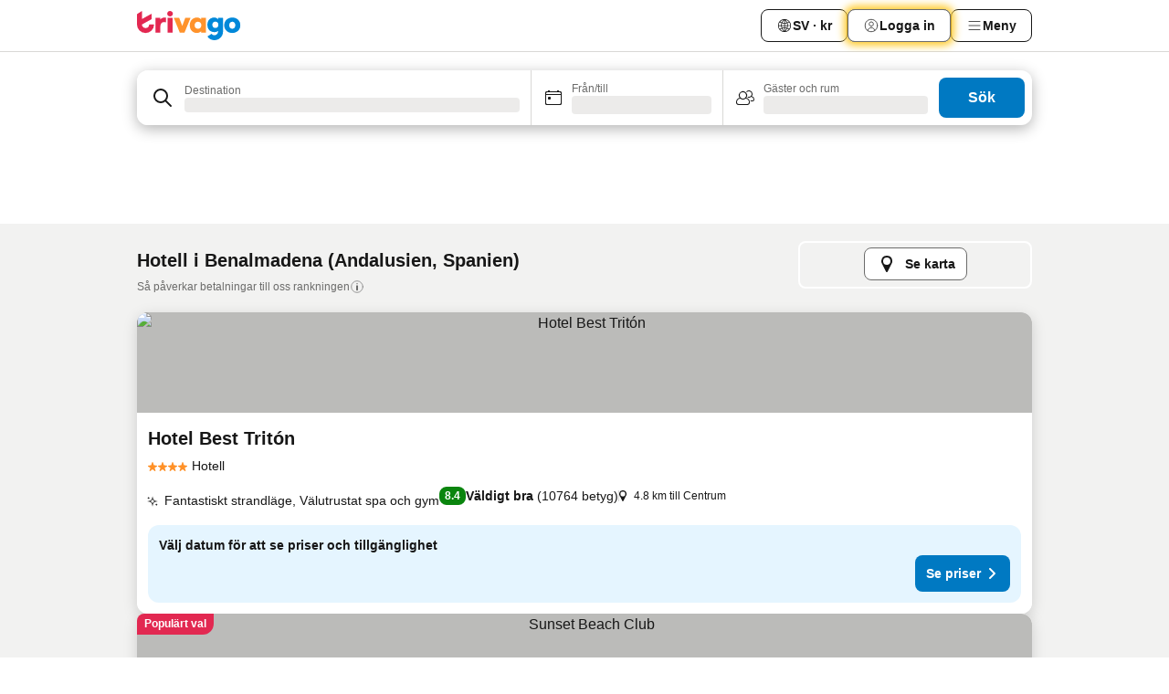

--- FILE ---
content_type: text/css
request_url: https://www.trivago.se/_next/static/css/c3ebe17250aaf1e3.css
body_size: 5229
content:
._2Hien6{margin-block-start:var(--abs-16)}@media (min-width:720px){._2Hien6{font-size:var(--font-size-24)}}._2Hien6:not(:has(.XgJ5W4)){margin-block-end:var(--abs-20)}.XgJ5W4{font-size:var(--font-size-14);margin-block-end:var(--abs-20)}.DyCpGO,.XgJ5W4{margin-block-start:var(--abs-8)}.DyCpGO{margin-block-end:var(--abs-0);margin-inline-start:var(--abs-0);margin-inline-end:var(--abs-0)}@media (min-width:720px){.DyCpGO{margin-block-start:var(--abs-20);margin-block-end:var(--abs-12);margin-inline-start:var(--abs-12);margin-inline-end:var(--abs-12)}}._2Hien6:has(.jQIdPP){block-size:var(--_line-count);margin-block-start:var(--abs-8)}._2Hien6:has(.jQIdPP) span{display:block;transform:translateY(var(--neg-rel-100));pointer-events:none;transition:transform .3s ease-in-out,opacity .25s ease-in-out}._2Hien6:has(.jQIdPP) span.yzodoG{block-size:var(--_line-count)}@media (prefers-reduced-motion:reduce){._2Hien6:has(.jQIdPP) span{transition:none}}._2Hien6:has(.jQIdPP) .aol1gu{opacity:var(--alpha-100)}._2Hien6:has(.jQIdPP) .jQIdPP{opacity:var(--alpha-0)}.SNhotb{display:none;background-color:var(--grey-200);inline-size:var(--abs-1)}@media (min-width:980px){.SNhotb{display:block}}.B2HR0c{margin-block-end:var(--abs-24)}@media (min-width:980px){.B2HR0c{inline-size:40.8rem;padding-inline-start:var(--abs-16);padding-inline-end:var(--abs-16);margin-block-end:unset}}.B2HR0c ._2_jfmY{display:flex;align-items:center}.B2HR0c .BrEuXD{display:flex;margin-inline-start:auto}@media (min-width:980px){.B2HR0c .BrEuXD{display:none}}.B2HR0c ._2Hien6{margin-block-start:var(--abs-32);margin-block-end:var(--abs-0)}.B2HR0c .XgJ5W4{margin-block-start:var(--abs-4);margin-block-end:var(--abs-32)}@media (min-width:980px){.Rz_16_{inline-size:39.2rem;padding-inline-start:var(--abs-24);padding-inline-end:var(--abs-16)}}.Rz_16_ .BrEuXD{display:none;margin-block-end:var(--abs-32)}@media (min-width:980px){.Rz_16_ .BrEuXD{display:flex;justify-self:end;margin-inline-start:auto}}.Rz_16_ .DyCpGO{margin-block-end:var(--abs-0)}@media (min-width:980px){.Rz_16_ .DyCpGO{margin-inline-start:var(--abs-0);margin-inline-end:var(--abs-0);margin-block-start:7.2rem;margin-block-end:var(--abs-0)}}.B2HR0c .BrEuXD:focus,.Rz_16_ .BrEuXD:focus{outline:none}.B2HR0c .BrEuXD:focus-visible{outline:var(--abs-1) dotted var(--grey-800)}.Rz_16_ .BrEuXD:focus-visible{outline:var(--abs-1) dotted var(--grey-800)}.mVVViW{font-size:var(--font-size-14)}.W50sbt{display:flex;gap:var(--abs-4);align-items:center}.W50sbt:not(:last-child){margin-block-end:var(--abs-12)}.oOcNaT{display:flex;flex-direction:column;gap:var(--abs-12);padding:var(--abs-12);background-color:var(--grey-200);border-radius:var(--abs-12)}.Y_i5ed{display:flex;inline-size:-webkit-fit-content;inline-size:-moz-fit-content;inline-size:fit-content;font-size:var(--font-size-14);padding-inline-end:var(--abs-8)}.KCZttr{margin-inline-end:var(--abs-4)}._8gJiNj{font-weight:var(--font-weight-700);font-size:var(--font-size-16)}._4EIAqI{gap:var(--abs-8)}.DQ3uyx,._4EIAqI{display:flex;flex-direction:column}.DQ3uyx{gap:var(--abs-4)}.K_hNNi{--border-color:var(--grey-800);border:var(--border-1);border-radius:var(--abs-8);padding:var(--abs-12);font-size:var(--font-size-16)}@media (min-width:720px){.K_hNNi{font-size:var(--font-size-14)}}.hqirsp{--border-color:var(--red-700);background-color:var(--red-200)}.bJDMeN{position:relative;inline-size:var(--rel-100);z-index:2;margin-block-start:var(--abs-4);padding:var(--abs-8);border:var(--border-1);border-color:var(--red-700);font-size:var(--font-size-14);line-height:var(--font-line-height-125);color:var(--red-700);background-color:var(--white);box-shadow:var(--abs-0) var(--abs-1) var(--abs-4) var(--black-a30)}@media screen and (min-width:980px){.bJDMeN{border-radius:var(--abs-4)}}.bJDMeN:after{top:var(--abs-0);inline-size:var(--abs-20);block-size:var(--abs-8)}.bJDMeN:after,.bJDMeN:before{content:"";position:absolute;background-color:var(--white)}.bJDMeN:before{inline-size:var(--abs-12);block-size:var(--abs-12);top:-.6rem;display:block;border:var(--border-1);border-color:var(--red-700)}[dir=ltr] .bJDMeN:after{left:var(--abs-12)}[dir=ltr] .bJDMeN:before{left:var(--abs-16);transform:rotate(45deg)}[dir=rtl] .bJDMeN:after{right:var(--abs-12)}[dir=rtl] .bJDMeN:before{right:var(--abs-16);transform:rotate(-45deg)}.tk9Wpy{display:flex;flex-direction:column;align-items:center;gap:var(--abs-12);margin-block-start:var(--abs-16);margin-block-end:var(--abs-12)}._1QNuR1{margin-inline-start:var(--abs-0)}._7dV3iD{inline-size:var(--rel-100);position:absolute}[dir=ltr] ._7dV3iD{left:var(--abs-0)}[dir=rtl] ._7dV3iD{right:var(--abs-0)}.YhmPHx{flex:1}.QBIOSX{display:flex;justify-content:flex-start;align-items:center;gap:var(--abs-2);inline-size:var(--rel-100);position:relative;padding-inline-start:var(--abs-16);padding-inline-end:var(--abs-16);padding-block-start:var(--abs-8);padding-block-end:var(--abs-8);color:var(--grey-800);background-color:var(--white);border:var(--abs-1) solid var(--grey-600);border-radius:var(--abs-8);font-weight:var(--font-weight-700);font-size:var(--font-size-14);line-height:1.8rem}.QBIOSX:focus{outline:none}.QBIOSX:focus-visible{color:var(--white);background-color:var(--grey-800);outline:var(--abs-2) solid var(--blue-700);outline-offset:var(--abs-2)}.QBIOSX:active{color:var(--white);background-color:var(--grey-800);transform:scale(.95);transition:transform .1s}@media (prefers-reduced-motion:reduce){.QBIOSX:active{transition:none}}@media (hover:hover){.QBIOSX:hover{color:var(--white);background-color:var(--grey-800)}}.iT3tGi{margin-block-start:var(--abs-20);margin-block-end:var(--abs-12);margin-inline-start:var(--abs-12);margin-inline-end:0;font-size:var(--font-size-12)}.iT3tGi a{color:var(--blue-600)}.GGV74T{position:fixed;bottom:var(--abs-0);z-index:var(--z-index-7);display:flex;inline-size:var(--rel-100);background-color:var(--grey-800);font-size:var(--font-size-14);line-height:var(--font-line-height-125);color:var(--white);transition:transform .3s ease-in,opacity .3s ease-in}@media (prefers-reduced-motion:reduce){.GGV74T{transition:none}}@media (min-width:980px){.GGV74T{margin:var(--abs-16);inline-size:auto;min-inline-size:32rem;border-radius:var(--abs-8)}}[dir=ltr] .GGV74T{left:var(--abs-0)}[dir=rtl] .GGV74T{right:var(--abs-0)}._06BckX{visibility:hidden;opacity:var(--alpha-0);transform:translateY(var(--rel-100))}.A0xb2u{padding-block-start:var(--abs-16);padding-block-end:var(--abs-16);padding-inline-start:var(--abs-16);padding-inline-end:var(--abs-8)}.Er61Sv,.pNZnZO{display:flex;flex-direction:column}.pNZnZO{gap:var(--abs-8)}._i8g2d{display:flex;align-items:center;justify-content:flex-start;gap:var(--abs-4)}.F4rm_i{flex-shrink:0}.y_gJ6i{color:var(--grey-800);font-size:var(--font-size-14);font-weight:var(--font-weight-400);line-height:var(--font-line-height-150)}@media (min-width:880px){.Er61Sv._4jrMuK{flex-direction:row;gap:var(--abs-16)}}.ntqISB{block-size:18rem;border-radius:var(--abs-12);overflow:hidden;margin-block-start:var(--abs-12);position:relative}.ntqISB .csAsO_{position:absolute;top:var(--abs-0);right:var(--abs-0);bottom:var(--abs-0);left:var(--abs-0)}.ntqISB .PjBYH0{animation:_106HUX .5s forwards;pointer-events:none}.CqqA1k{object-fit:cover;object-position:center;inline-size:var(--rel-100);block-size:var(--rel-100);animation:N6m7Xh .5s}.tIUh1R{visibility:hidden}@media (min-width:720px){.ntqISB{block-size:20rem}}@media (min-width:880px){.vtvyo5.kykmLp{flex-direction:row;gap:var(--abs-16)}.ntqISB{flex-shrink:var(--abs-0);margin-block-start:var(--abs-0);inline-size:26rem;block-size:18rem}}@keyframes N6m7Xh{0%{opacity:var(--alpha-0)}to{opacity:var(--alpha-100)}}@keyframes _106HUX{0%{opacity:var(--alpha-100)}to{opacity:var(--alpha-0);display:none}}@media (prefers-reduced-motion:reduce){.CqqA1k,.PjBYH0{animation:none}.PjBYH0{visibility:hidden}}.pZgX7K{display:inline-block;background-color:var(--white);bottom:var(--abs-0);font-weight:var(--font-weight-700);position:absolute;z-index:1;transition:background-color .2s ease}.pZgX7K._0tB9Sf{visibility:hidden}.x4vee0{border:var(--abs-1) solid var(--grey-300);border-radius:var(--abs-8);padding:var(--abs-8);display:flex;gap:var(--abs-4);position:relative;transition:background-color .2s ease;text-align:start}.x4vee0:hover,.x4vee0:hover .pZgX7K{background-color:var(--grey-200)}.x4vee0 p{display:inline}.x4vee0 .FfF91Y{flex-shrink:0}.x4vee0 .fAAgxc{max-block-size:2.5em;overflow:hidden;position:relative}@media (prefers-reduced-motion:reduce){.pZgX7K,.x4vee0{transition:none}}.V4g5vZ{display:flex;gap:var(--abs-16)}.n17NUw{inline-size:var(--rel-100);block-size:var(--abs-100)}._2nErI_,.n17NUw{border-radius:var(--abs-8)}._2nErI_{padding-block-end:var(--abs-12);display:flex;flex-direction:column;gap:var(--abs-8)}.uXstUr{display:flex;align-items:center;justify-content:flex-start;gap:var(--abs-4)}.VC_bUd{flex-shrink:0}.yNl4QD{line-height:var(--font-line-height-125);color:var(--grey-800);white-space:nowrap;overflow:hidden;text-overflow:ellipsis;position:relative}.af_X1h{margin-inline-start:var(--abs-8)}.LG5Luu{font-size:var(--font-size-14);line-height:var(--font-line-height-150);font-weight:var(--font-weight-700);color:var(--black);margin-inline-start:auto}.ZtJCU4{block-size:var(--abs-8);position:relative;background-color:var(--grey-300)}.NP2ZIw,.ZtJCU4{border-radius:var(--border-radius-full)}.NP2ZIw{position:absolute;top:var(--abs-0);block-size:var(--rel-100)}[dir=ltr] .NP2ZIw{left:var(--abs-0)}[dir=rtl] .NP2ZIw{right:var(--abs-0)}.I6ZC34{position:absolute;top:-.6rem;transform:translateX(var(--neg-rel-50))}.ES6_dv{background-image:url(https://imgcy.trivago.com/hardcodedimages/web-app/reviews/avg_indicator.png);background-size:var(--rel-100) var(--rel-100)}._7e_oTz{block-size:var(--abs-24);inline-size:var(--abs-24)}.r2EX9H{block-size:var(--abs-20);inline-size:var(--abs-20)}.SN2RgC{color:var(--grey-600);display:flex;align-items:center;margin-inline-start:var(--neg-abs-8)}.NP_WqT{margin-inline-start:var(--abs-4);margin-inline-end:var(--abs-4)}.pzZZO0{display:flex;flex-direction:column;gap:var(--abs-12)}.FNj4Ws{inline-size:-webkit-fit-content;inline-size:-moz-fit-content;inline-size:fit-content}._3Ivca{font-size:var(--font-size-18)}.nHZeYG{display:flex;flex-direction:column;gap:var(--abs-24)}.DbI6Ps{position:relative;display:inline-block}.JEcUdw{border:var(--abs-1) solid var(--grey-300);padding-block-start:var(--abs-4);padding-block-end:var(--abs-4);padding-inline-start:var(--abs-8);padding-inline-end:var(--abs-8);border-radius:var(--abs-8);display:flex;align-items:center;justify-content:flex-start;gap:var(--abs-4)}.JEcUdw:active{background-color:var(--grey-200)}@media (hover:hover){.JEcUdw:hover{background-color:var(--grey-200)}.JEcUdw:focus{outline:none}.JEcUdw:focus-visible{outline:var(--abs-2) solid var(--blue-500);outline-offset:var(--abs-2)}}.SeoFHe{background-color:var(--white);border:var(--abs-1) solid var(--grey-300);border-radius:var(--abs-8);box-shadow:var(--box-shadow-15);inline-size:var(--abs-256);margin-block-start:var(--abs-8);z-index:var(--z-index-2)}.Httx_o{align-items:center;justify-content:flex-end;padding-inline-start:var(--abs-0);padding-inline-end:var(--abs-0);padding-block-start:var(--abs-0)}.Httx_o,.OStCMD,.dXn6Wt{display:flex}.OStCMD{padding-block-start:var(--abs-16);align-items:center;justify-content:flex-end}.FOKNHm{display:flex;flex-direction:column;gap:var(--abs-12)}._2zA3tP{font-size:var(--font-size-14);line-height:var(--font-line-height-150);font-weight:var(--font-weight-700);display:flex;align-items:center;justify-content:center;gap:var(--abs-4)}.BMDHmr{color:var(--green-700)}.DEz6Us{color:var(--red-700)}.ScZkxb{display:flex;align-items:center;gap:var(--abs-12);flex-wrap:wrap}.SZUOMU{display:flex;flex-direction:column;gap:var(--abs-4)}._RlRU2{inline-size:-webkit-fit-content;inline-size:-moz-fit-content;inline-size:fit-content;display:flex;align-items:center;justify-content:center}.QfTw2b{margin-block-start:var(--abs-16);font-size:var(--font-size-10)}.Nu0TeS{margin-block-start:var(--abs-24);margin-block-end:var(--abs-16);display:flex;align-items:flex-start;justify-content:space-between}.Nu0TeS .cLWRGB{padding-block-end:var(--abs-0)}.cCh5Do{display:flex;gap:var(--abs-4)}.KKD12a{color:var(--grey-800)}@media (min-width:768px){.KKD12a{font-size:var(--font-size-20)}}._4MTuBE{line-height:var(--abs-24)}.BMmrwO{padding-block-start:var(--abs-4);padding-block-end:var(--abs-24)}.ULZ3UL{color:var(--grey-200);margin-block-start:var(--abs-24);margin-block-end:var(--abs-24)}.ZvquzD{font-size:var(--font-size-12);line-height:var(--font-line-height-125);padding-block-end:var(--abs-8);padding-inline-start:var(--abs-4);padding-inline-end:var(--abs-4);display:flex;align-items:center}.ttlIg7{z-index:var(--z-index-1)}.r_HCWj{position:relative;top:var(--abs-1)}.JIDVE8,.YPd1ep a,.ttlIg7 a{color:var(--blue-700);-webkit-text-decoration:underline;text-decoration:underline;font-size:var(--font-size-12)}.w4qfIE{display:flex;justify-content:flex-end}._8mxFfu{inline-size:var(--abs-24);block-size:var(--abs-24)}.XDM_cU{padding-block-start:var(--abs-24);padding-block-end:var(--abs-20);padding-inline-start:var(--abs-16);padding-inline-end:var(--abs-16)}.YPd1ep{font-size:var(--font-size-12);font-weight:var(--font-weight-400);padding-block-start:var(--abs-12);padding-block-end:var(--abs-8)}.QACeLL{display:flex;flex-direction:column;gap:var(--abs-8)}.FHurlV{display:flex;inline-size:100%}.v5MqU4{gap:var(--abs-12)}.c8KBc1,.v5MqU4{display:flex;flex-direction:column}.c8KBc1{gap:var(--abs-8)}.CR7B_T{display:flex;justify-content:space-between;font-weight:var(--font-weight-700);font-size:var(--font-size-12);line-height:var(--font-line-height-100)}.UJkSLC{inline-size:var(--rel-100);background-color:var(--grey-200)}.UJkSLC,._0GFYqQ{border-radius:var(--abs-4)}._0GFYqQ{block-size:var(--abs-8)}.T9p4by{display:flex;flex-direction:column;gap:var(--abs-16);inline-size:var(--rel-100)}.T9p4by .ERfghp:empty{inline-size:var(--rel-100);block-size:calc(var(--abs-128) + var(--abs-12));border-radius:var(--abs-12)}.Y4aTs3{display:flex;gap:var(--abs-12);inline-size:var(--rel-100);margin-inline-start:var(--abs-12)}.Y4aTs3 ._2wxhwA:empty{inline-size:var(--rel-25);max-inline-size:var(--abs-128);block-size:var(--abs-60);border-radius:var(--abs-12)}.Y4aTs3 .j60yIb:empty{inline-size:var(--rel-10);max-inline-size:var(--abs-100);block-size:var(--abs-20);margin-block-start:var(--abs-20);border-radius:var(--abs-12)}.B3lCBN{margin-block-end:var(--abs-8);font-size:var(--font-size-12)}._4cCBec{position:relative;padding-block-start:var(--abs-4)}._4cCBec.xogYS0{padding-block-start:var(--abs-0)}.ItRehm{margin-block-start:var(--abs-4)}.PpVLBF{margin-block-end:var(--abs-8);font-size:var(--font-size-12)}.CPpnU8{--offset:23.5rem;block-size:calc(100vh - var(--offset));overflow-y:auto;padding-block-end:var(--abs-16);overscroll-behavior-x:contain;scroll-behavior:smooth;scrollbar-width:none;scroll-snap-type:inline mandatory}.CPpnU8::-webkit-scrollbar{display:none}@media (min-width:720px){.CPpnU8{--offset:27.5rem}}.k952I2{border-radius:var(--abs-12);min-block-size:14rem;margin-block-start:var(--abs-16);border:var(--abs-1) solid var(--grey-300);padding:var(--abs-16)}.k952I2:first-child{margin-block-start:unset}.k952I2:last-child{margin-block-end:var(--abs-12)}.k952I2._7YtDr0{border:none;border-radius:var(--abs-0);padding-inline-start:var(--abs-0);padding-inline-end:var(--abs-0);padding-block-start:var(--abs-24);padding-block-end:var(--abs-24);margin-block-start:var(--abs-0);margin-block-end:var(--abs-0)}.k952I2._7YtDr0:first-child{padding-block-start:var(--abs-0)}.k952I2._7YtDr0:last-child{border-block-start:var(--abs-1) solid var(--grey-300);padding-block-end:var(--abs-12)}._7ikZ27{display:flex;justify-content:space-between;flex-direction:column}@media (min-width:720px){._7ikZ27{flex-direction:row}}._7ikZ27.pNEJx_{flex-direction:column;gap:var(--abs-8)}.q_LGV_{display:flex;flex-direction:column;flex-grow:1}.q_LGV_.EpLzot{max-inline-size:60rem}._5vyZik{margin-block-end:var(--abs-4);font-size:var(--font-size-20);line-height:var(--font-line-height-125)}@media (min-width:720px){._5vyZik{margin-block-end:var(--abs-16)}}.M1wnAJ{font-size:var(--font-size-14);line-height:var(--font-line-height-150)}.ZwjyPN{block-size:4.3rem}.QB3cig{-webkit-text-decoration:underline;text-decoration:underline;color:var(--black);font-weight:var(--font-weight-700)}.JrzXlb{color:var(--grey-700);min-inline-size:unset;margin-block-start:var(--abs-12)}@media (min-width:720px){.JrzXlb{margin-inline-start:var(--abs-60);min-inline-size:20rem;margin-block-start:var(--abs-0)}}.JrzXlb.gsi_Dr{margin-block-start:var(--abs-0);margin-inline-start:var(--abs-0);margin-inline-end:var(--abs-0)}.qDt1xk{display:flex;align-items:center}@media (min-width:720px){.qDt1xk{display:block}}.qDt1xk.sMVuke{display:flex;gap:var(--abs-4)}.DUaeHm{display:inline;margin-inline-end:var(--abs-8)}.rCmg61{font-weight:var(--font-weight-700)}.Uwtdat{display:inline}.oL_DPc{font-size:var(--font-size-14);font-weight:var(--font-weight-700);display:flex;align-items:center;color:var(--grey-600);text-align:start;line-height:var(--font-line-height-100)}.oL_DPc:after{content:"";inline-size:var(--abs-1);block-size:var(--abs-12);background-color:var(--grey-300);display:inline-block;margin-inline-start:var(--abs-4);margin-inline-end:var(--abs-4)}@media (min-width:720px){.oL_DPc{margin-block-end:var(--abs-4);display:block;text-align:end;line-height:var(--font-line-height-150)}.oL_DPc:after{display:none}}._7Hud2t{display:block;color:var(--grey-600);font-size:var(--font-size-12);text-align:start;line-height:var(--font-line-height-100)}@media (min-width:720px){._7Hud2t{text-align:end;line-height:var(--font-line-height-150)}}._9Js7W3{font-size:var(--font-size-12);color:var(--grey-600);margin-block-end:var(--abs-2)}@media (min-width:720px){._9Js7W3{display:block;text-align:end}}._1U7VOy span{font-weight:var(--font-weight-700)}._7YWuOJ{display:block;font-style:normal}@media (min-width:720px){._7YWuOJ{display:flex;flex-direction:column;align-items:flex-end;margin-block-start:var(--abs-16)}}._7YWuOJ.NV_g3k{display:flex;flex-direction:row;align-items:center;justify-content:flex-start;gap:var(--abs-4);margin-block-start:var(--abs-0)}.w47XjT{color:var(--grey-600);font-size:var(--font-size-12);line-height:var(--font-line-height-100);margin-inline-end:var(--abs-4)}@media (min-width:480px){.w47XjT{margin-inline-end:var(--abs-0)}}.w47XjT.z2_sFR{margin-block-start:var(--abs-4)}.zlmUNF{padding-block-start:var(--abs-1)}.yiVYbb{line-height:var(--abs-16)}.D_zffz{cursor:default}._5DuoCB{position:absolute;bottom:var(--abs-0);left:var(--abs-0);right:var(--abs-0);block-size:var(--abs-64);pointer-events:none}.tPT4OV{background-image:linear-gradient(to bottom,rgb(255 255 255/var(--rel-0)),rgb(255 255 255/var(--rel-100)))}.G8PLyj{line-height:var(--abs-24)}.o0L8tw{display:flex;align-items:center;justify-content:flex-start;margin-block-start:var(--abs-12)}.o0L8tw:focus{outline:none}._05vGc_{position:relative}.CQV3Ea{overflow:hidden}.CQV3Ea:after{content:"";position:absolute;bottom:var(--abs-0);left:var(--abs-0);right:var(--abs-0);block-size:var(--abs-36);background-image:linear-gradient(to bottom,rgb(255 255 255/var(--rel-0)),rgb(255 255 255/var(--rel-100)))}.qqi29z{display:grid;gap:var(--abs-16);font-size:var(--font-size-14)}.qqi29z:first-child{margin-block-start:var(--neg-abs-12)}.iVZdUE{font-size:var(--font-size-16)}@media (min-width:600px){.iVZdUE{font-size:var(--font-size-20);margin-block-end:var(--abs-12)}}.TuwiA_{display:flex;flex-flow:column wrap;row-gap:var(--abs-16)}@media (min-width:600px){.TuwiA_{justify-content:space-between;align-items:flex-end;flex-direction:row}.TuwiA_>button{min-inline-size:17rem;margin-inline-start:auto}}.mIt2W_{display:flex;flex-direction:column-reverse;inline-size:var(--rel-100)}@media (min-width:600px){.mIt2W_{flex-direction:row;align-items:flex-end;justify-content:space-between}}.KVcsd5{font-size:var(--font-size-12);color:var(--grey-600);margin-block-start:var(--abs-16)}@media (min-width:600px){.KVcsd5{margin-block-start:var(--abs-0)}}.a_J9Jo{display:flex;flex-direction:column;gap:var(--abs-16)}.gORyXh{display:flex;align-items:center;gap:var(--abs-12);margin-block-end:var(--abs-12);padding-inline-end:var(--abs-20)}.O1FTqB{display:flex;flex-direction:column;justify-content:space-between;flex-shrink:0}.O1FTqB select{border-radius:var(--border-radius-full);inline-size:var(--rel-100)}.O1FTqB select,.aJgBRk{font-size:var(--font-size-14)}.aJgBRk{margin-block-end:var(--abs-4);margin-inline-start:var(--abs-16);font-weight:var(--font-weight-700);display:inline-block}.sZl5f_{color:var(--blue-700);padding-inline-end:var(--abs-20);flex-shrink:0;margin-inline-start:var(--abs-12);margin-block-start:var(--abs-20)}.sZl5f_:disabled{cursor:not-allowed;color:var(--grey-400)}@media (min-width:720px){.sZl5f_{padding-inline-end:var(--abs-0)}}.v_dqDz{color:var(--blue-700);font-weight:var(--font-weight-700)}.v_dqDz:hover{-webkit-text-decoration:underline;text-decoration:underline}.TUz1Yc{display:flex;flex-direction:row;justify-content:center;font-size:var(--font-size-12);flex-shrink:var(--abs-0)}.TUz1Yc:not(:last-child):after{content:"";margin-block-start:var(--abs-8);margin-block-end:var(--abs-8);inline-size:var(--abs-1);block-size:var(--rel-100);background-color:var(--grey-300);margin-inline-start:var(--abs-20);margin-inline-end:var(--abs-20)}@media (min-width:720px){.TUz1Yc:not(:last-child):after{block-size:var(--abs-36);margin-inline-start:var(--abs-16);margin-inline-end:var(--abs-16)}}.iltYJx{flex-direction:row}.iltYJx,.rl9j6U{display:flex;align-items:center}.rl9j6U{flex-direction:column;font-weight:var(--font-weight-700)}@media (min-width:720px){.rl9j6U{flex-direction:row;font-weight:var(--font-weight-400)}}._4RGIyf{margin-block-start:var(--abs-4);font-weight:var(--font-weight-700)}@media (min-width:720px){._4RGIyf{margin-block-start:var(--abs-0);font-weight:var(--font-weight-400)}}.dS8Ul8{display:flex;flex-direction:column;justify-content:center;align-items:center}@media (min-width:720px){.dS8Ul8{align-items:flex-start;padding-inline-end:var(--abs-8)}}.WYGLd2{justify-content:center;align-items:center;inline-size:var(--abs-24);block-size:var(--abs-24);margin-inline-end:var(--abs-0)}@media (min-width:720px){.WYGLd2{margin-inline-end:var(--abs-8)}}.qc1H_R{margin-inline-end:var(--abs-4)}._31Az4r{color:var(--grey-500)}.y_akNk{display:flex;flex-direction:row;align-items:center;gap:var(--abs-8)}.yhYcym{block-size:var(--abs-36)}.yhYcym:empty{inline-size:var(--abs-160)}.JrYmoQ{inline-size:var(--rel-100)}.JrYmoQ section:first-child>div{margin-block-start:var(--abs-0)}.JrYmoQ.Lcxpt_ section{--border-color:#0000;padding-inline-start:var(--abs-0);padding-inline-end:var(--abs-0)}.boQ_5G{padding-block-start:var(--abs-16);overflow:auto;display:grid}.J_Iwxv,.boQ_5G{block-size:var(--rel-100)}.J_Iwxv{display:flex;flex-direction:column;inline-size:var(--rel-100);min-block-size:var(--rel-100);min-inline-size:var(--rel-100);top:var(--abs-0);border-radius:var(--abs-0)}._0cZZni{display:flex;align-items:center;justify-content:space-between}.nCTLep{flex-grow:1;text-align:center;font-size:var(--font-size-14);font-weight:var(--font-weight-700)}.tIjpPw{inline-size:var(--rel-100);block-size:-webkit-fit-content;block-size:-moz-fit-content;block-size:fit-content;padding-block-start:var(--abs-0);padding-block-end:var(--abs-0);padding-inline-start:var(--abs-0);padding-inline-end:var(--abs-0);box-shadow:none;display:flex}.RnF96E{--border-color:var(--grey-300);position:relative;border:var(--border-1);border-radius:var(--abs-8);padding:var(--abs-12);margin-block-end:var(--abs-16);display:flex;flex-direction:column}._9hHLVn{margin-block-start:var(--abs-12);flex:1}.zwQt2B{font-size:var(--font-size-16);line-height:var(--font-line-height-150)}@media (min-width:480px){.zwQt2B{font-size:var(--font-size-20);line-height:var(--font-line-height-125)}}._3h3_Qq{margin-block-start:var(--abs-4)}.fVrDLG{box-shadow:0 0 0 0 #0000,0 0 0 0 #0000,0 4px 16px 0 #0000004d}.hv1Y5r{display:flex;justify-content:center;align-items:center;padding-inline-start:var(--abs-20);padding-inline-end:var(--abs-20);padding-block-start:var(--abs-16);padding-block-end:var(--abs-16);position:relative;background-color:var(--white);block-size:var(--abs-48);margin-block-end:var(--abs-12)}.BDuP9C{font-size:var(--font-size-16);font-weight:var(--font-weight-700);line-height:var(--font-line-height-100);text-overflow:ellipsis;text-align:center}.Czd7tg{display:flex;align-items:center;position:absolute}[dir=ltr] .Czd7tg{left:var(--abs-16)}[dir=rtl] .Czd7tg{right:var(--abs-16)}.LkKBeu{margin-block-end:var(--abs-0)}._1FGZAo{margin-block-start:var(--abs-24);margin-block-end:var(--abs-16);display:flex;align-items:flex-start;justify-content:space-between}._1FGZAo .QziF3E{padding-block-end:var(--abs-0)}._1FGZAo:first-child{margin-block-start:var(--abs-0)}.WnX9EC{display:flex;gap:var(--abs-4)}._9kplso{color:var(--grey-800)}@media (min-width:768px){._9kplso{font-size:var(--font-size-20)}}.DnJQqx{color:var(--grey-200);margin-block-start:var(--abs-24);margin-block-end:var(--abs-24)}.W6RuxM,.uyN9zu{display:flex;flex-direction:column;gap:var(--abs-24)}._7oK8Z{font-weight:var(--font-weight-700);font-size:var(--font-size-14);line-height:var(--font-line-height-200)}.pbr5vz{background-color:var(--white);border-radius:var(--abs-12);padding-block-start:var(--abs-12);padding-block-end:var(--abs-12)}.pbr5vz._1Mr_6W{box-shadow:var(--box-shadow-15);padding-inline-start:var(--abs-24);padding-inline-end:var(--abs-24)}._7nRpPx{display:flex;align-items:center;gap:var(--abs-12);padding-block-end:var(--abs-12)}.LzEo3m{inline-size:var(--abs-36);block-size:3.4rem}@media (min-width:720px){.LzEo3m{inline-size:3.9rem;block-size:3.8rem}}.zdjIgK{padding-inline-end:var(--abs-24)}.Nehjlr{font-size:var(--font-size-14);font-weight:var(--font-weight-700);color:var(--grey-800)}@media (min-width:720px){.Nehjlr{font-size:var(--font-size-16)}}._4Te7Xw{font-size:var(--abs-12);font-weight:var(--font-weight-700);color:var(--grey-600)}.TLEOHG{border-block-start:var(--abs-1) solid var(--grey-200)}.eiKEEq{position:absolute;z-index:var(--z-index-5);margin:var(--abs-16)}[dir=ltr] .eiKEEq{right:var(--abs-0)}[dir=rtl] .eiKEEq{left:var(--abs-0)}.pIfixi{display:flex;padding-block-start:var(--abs-12)}.fRYpo7,.pIfixi{align-items:center}.fRYpo7{display:grid;grid-auto-flow:column;grid-auto-columns:auto;overflow-x:auto;overscroll-behavior-x:contain;scroll-behavior:smooth;scrollbar-width:none;scroll-snap-type:inline mandatory}.fRYpo7::-webkit-scrollbar{display:none}.fRYpo7>*{scroll-snap-align:start}.aXgKq8{justify-content:flex-start;gap:var(--abs-8)}.Zzju2f,.aXgKq8{display:flex;align-items:center}.Zzju2f{font-size:var(--font-size-14);font-weight:var(--font-weight-700);color:var(--white);background-color:var(--blue-700);block-size:var(--abs-24);padding-inline-start:var(--abs-16);padding-inline-end:var(--abs-16);margin-inline-end:var(--abs-8);border-radius:var(--abs-4);white-space:nowrap}.Zzju2f:hover{background-color:var(--blue-800)}@media (min-width:720px){.Zzju2f{block-size:var(--abs-36);padding:var(--abs-8);border-radius:var(--abs-8)}}.Zzju2f .VCPkPi{font-size:var(--font-size-12)}@media (min-width:720px){.Zzju2f .VCPkPi{font-size:var(--font-size-14)}}.gAA8lC{font-size:var(--font-size-14);font-weight:var(--font-weight-700);color:var(--grey-800);background-color:var(--white);block-size:var(--abs-24);border:var(--abs-1) solid var(--grey-300);border-radius:var(--border-radius-full);padding-block-start:7px;padding-block-end:7px;padding-inline-start:var(--abs-16);padding-inline-end:var(--abs-16);display:flex;align-items:center;white-space:nowrap}@media (min-width:720px){.gAA8lC{block-size:var(--abs-36)}}.gAA8lC .b_1o6J{font-size:var(--font-size-12)}@media (min-width:720px){.gAA8lC .b_1o6J{font-size:var(--font-size-14)}}.gAA8lC:hover{border-color:var(--black)}
/*# sourceMappingURL=c3ebe17250aaf1e3.css.map*/

--- FILE ---
content_type: text/javascript
request_url: https://www.trivago.se/_next/static/chunks/1931-19d3bde457355b26.js
body_size: 3159
content:
try{let e="undefined"!=typeof window?window:"undefined"!=typeof global?global:"undefined"!=typeof globalThis?globalThis:"undefined"!=typeof self?self:{},n=(new e.Error).stack;n&&(e._sentryDebugIds=e._sentryDebugIds||{},e._sentryDebugIds[n]="652084d8-a001-4310-a5a2-ff1468d94b21",e._sentryDebugIdIdentifier="sentry-dbid-652084d8-a001-4310-a5a2-ff1468d94b21")}catch(e){}("undefined"!=typeof window?window:"undefined"!=typeof global?global:"undefined"!=typeof globalThis?globalThis:"undefined"!=typeof self?self:{}).SENTRY_RELEASE={id:"11f0c2b2"};"use strict";(self.webpackChunk_N_E=self.webpackChunk_N_E||[]).push([[1931],{45886:function(e,n,t){t.d(n,{s:function(){return o}});var E=t(85893),r=t(14704),_=t(63202),u=t(66234);function o(){let e=(0,r.O)();return(0,E.jsx)(u.D,{onLogUserIsAuthenticated:function(n){e.log((0,_.cR)(n))},onNonMemberSessionStarted:function(){e.log((0,_.MP)())},onLoginModalRequest:function(){e.log((0,_.lg)())},onLoginModalDismiss:function(n){e.log((0,_.eA)(n))},onLoginModalDismissOutsideClick:function(n){e.log((0,_._b)(n))},onLoginModalEmailCTAClick:function(n){e.logImmediately((0,_.rB)(n))},onLoginModalSocialButtonClick:function(n,t){e.log((0,_.CJ)(n,t))},onThirdPartyMemberRegistered:function(){e.log((0,_.FP)())},onLoginAttempt:function(n){e.logImmediately((0,_.p0)(n))},onLoginModalEmailFormSubmit:function(n){e.logImmediately((0,_.J$)(n))},onLoginModalEmailBackClick:function(n){e.log((0,_.LA)(n))}})}},97770:function(e,n,t){t.d(n,{Cg:function(){return _},Yg:function(){return E}});let[E,r,_]=(0,t(48087).I)()},19542:function(e,n,t){t.d(n,{LT:function(){return E},X1:function(){return _}});let[E,r,_]=(0,t(48087).I)()},20054:function(e,n,t){t.d(n,{v:function(){return r}});var E=t(99527);let r=(e,n)=>(0,E.N)(e,[n])},56227:function(e,n,t){t.d(n,{f:function(){return O}});var E,r,_,u,o=t(97770),I=t(14704);(E=_||(_={}))[E.PLATFORM_REDIRECT_BANNER_IMPRESSION=6522]="PLATFORM_REDIRECT_BANNER_IMPRESSION",E[E.PLATFORM_REDIRECT_BANNER_INTERACTION=6523]="PLATFORM_REDIRECT_BANNER_INTERACTION",(r=u||(u={}))[r.CLICK=1]="CLICK",r[r.CLOSE=2]="CLOSE",r[r.CHANGE_PLATFORM_SELECT=3]="CHANGE_PLATFORM_SELECT";let O=()=>{let e=(0,I.O)();(0,o.Cg)({onPlatformRedirectBannerClick:function(){e.logImmediately({pageId:_.PLATFORM_REDIRECT_BANNER_INTERACTION,reference:u.CLICK})},onPlatformRedirectBannerClose:function(){e.log({pageId:_.PLATFORM_REDIRECT_BANNER_INTERACTION,reference:u.CLOSE})},onPlatformRedirectBannerShow:function(){e.log({pageId:_.PLATFORM_REDIRECT_BANNER_IMPRESSION})},onPlatformSelectorChange:function(){e.logImmediately({pageId:_.PLATFORM_REDIRECT_BANNER_INTERACTION,reference:u.CHANGE_PLATFORM_SELECT})}})}},17104:function(e,n,t){t.d(n,{x:function(){return u}});var E=t(19542),r=t(14704),_=t(778);function u(e){let n=(0,r.O)();(0,E.X1)({onClick:()=>{n.log({pageId:_.Lh,reference:_.pK.EXPANDED,details:[{key:_.qq.COLLAPSED_DEALFORM_SOURCE,value:e}]})},onSearchIconClick:()=>{n.log({pageId:_.Lh,reference:_.pK.EXPANDED_BY_SEARCH_ICON,details:[{key:_.qq.COLLAPSED_DEALFORM_SOURCE,value:e}]})},onClose:t=>{t?.closedByButton&&n.log({pageId:_.Lh,reference:_.pK.CLOSED_BY_BUTTON,details:[{key:_.qq.COLLAPSED_DEALFORM_SOURCE,value:e}]})},onOpenDestination:()=>{n.log({pageId:_.Lh,reference:_.pK.OPENED_DESTINATION_SEARCH,details:[{key:_.qq.COLLAPSED_DEALFORM_SOURCE,value:e}]})},onOpenCalendar:()=>{n.log({pageId:_.Lh,reference:_.pK.OPENED_CALENDAR,details:[{key:_.qq.COLLAPSED_DEALFORM_SOURCE,value:e}]})},onOpenGuestSelector:()=>{n.log({pageId:_.Lh,reference:_.pK.OPENED_GUEST_SELECTOR,details:[{key:_.qq.COLLAPSED_DEALFORM_SOURCE,value:e}]})},onAppear:()=>{n.log({pageId:_.Lh,reference:_.pK.IMPRESSION_APPEARS_ONCE,details:[{key:_.qq.COLLAPSED_DEALFORM_SOURCE,value:e}]})},onDisappear:()=>{n.log({pageId:_.Lh,reference:_.pK.IMPRESSION_DISAPPERS_ONCE,details:[{key:_.qq.COLLAPSED_DEALFORM_SOURCE,value:e}]})}})}},63202:function(e,n,t){t.d(n,{BW:function(){return s},CJ:function(){return l},FP:function(){return C},FV:function(){return P},J$:function(){return c},J3:function(){return D},LA:function(){return R},MP:function(){return i},O5:function(){return T},Pg:function(){return I},QC:function(){return d},Wp:function(){return O},_b:function(){return N},cR:function(){return o},eA:function(){return L},lg:function(){return A},oG:function(){return M},p0:function(){return a},rB:function(){return f},sf:function(){return S},vY:function(){return p},yv:function(){return g}});var E=t(28805),r=t(81161);let _=(0,E.i)(r.mU.PROFILE_AND_ACCOUNT_MANAGEMENT);function u(e,n){return{pageId:r.Oy.LOG_IN_MODAL_INTERACTIONS,reference:e,...n&&{details:[{key:r.TY.LOGIN_SOURCE,value:n}]}}}let o=e=>({pageId:r.mU.USER_IS_LOGGED_IN,reference:parseInt(e),details:[{key:r.TY.ACCOUNT_TYPE,value:r.cK.REGISTERED_USER}]}),I=()=>({pageId:r.mU.PROFILE_AND_ACCOUNT_MANAGEMENT,reference:r.tW.LOGIN_CTA_CLICK}),O=()=>({pageId:r.mU.PROFILE_AND_ACCOUNT_MANAGEMENT,reference:16}),i=()=>({pageId:r.mU.NON_MEMBER_SESSION_STARTED}),C=()=>({pageId:r.mU.THIRD_PARTY_MEMBER_REGISTERED});function A(){return{pageId:r.Oy.LOG_IN_MODAL_IMPRESSION}}function L(e){return u(r.ZB.LOGIN_MODAL_CLOSED,e)}function N(e){return u(r.ZB.LOGIN_MODAL_CLOSED_OUTSIDE_CLICK,e)}function f(e){return u(r.ZB.LOGIN_AND_CREATE_CLICKED,e)}function c(e){return u(r.ZB.LOGIN_FORM_SUBMIT_CLICKED,e)}function R(e){return u(r.ZB.LOGIN_MODAL_EMAIL_BACK_CLICKED,e)}function l(e,n){let t={GOOGLE:r.ZB.GOOGLE_LOGIN_CLICKED,FACEBOOK:r.ZB.FACEBOOK_LOGIN_CLICKED,APPLE:r.ZB.APPLE_LOGIN_CLICKED};return{pageId:r.Oy.LOG_IN_MODAL_INTERACTIONS,reference:t[e],...n&&{details:[{key:r.TY.LOGIN_SOURCE,value:n}]}}}function a(e){return{pageId:r.mU.LOGIN_ATTEMPT,...e&&{details:[{key:r.TY.LOGIN_SOURCE,value:e}]}}}function S(){return{pageId:r.mU.PROFILE_AND_ACCOUNT_MANAGEMENT,reference:r.tW.SIDEBAR_MENU_FAVORITE_LIST_CLICKED}}let D=_(r.tW.BUSINESS_STUDIO_LINK_CLICKED);function T(){return{pageId:r.mU.PROFILE_AND_ACCOUNT_MANAGEMENT,reference:r.tW.NOTIFICATION_LINK_FROM_MENU_CLICKED}}function d(){return{pageId:r.mU.PROFILE_AND_ACCOUNT_MANAGEMENT,reference:r.tW.NOTIFICATION_LINK_FROM_PROFILE_SIDEBAR_CLICKED}}function P(){return{pageId:r.mU.PROFILE_AND_ACCOUNT_MANAGEMENT,reference:r.tW.SEARCH_PREFERENCE_FROM_MENU_CLICKED}}function M(){return{pageId:r.mU.PROFILE_AND_ACCOUNT_MANAGEMENT,reference:r.tW.SEARCH_PREFERENCE_FROM_SIDEBAR_CLICK}}function g(){return{pageId:r.mU.PROFILE_AND_ACCOUNT_MANAGEMENT,reference:r.tW.PASSWORD_PAGE_FROM_MENU_CLICK}}function s(){return{pageId:r.mU.PROFILE_AND_ACCOUNT_MANAGEMENT,reference:r.tW.PASSWORD_PAGE_FROM_SIDEBAR_CLICK}}function p(){return{pageId:r.mU.PROFILE_AND_ACCOUNT_MANAGEMENT,reference:r.tW.LOCALIZATION_MENU_OPEN}}},11471:function(e,n,t){t.d(n,{C:function(){return r}});var E=t(89720);function r(){return(0,E.s$)()?null:document.referrer||null}},79612:function(e,n,t){t.d(n,{D:function(){return _}});var E=t(72238);let r=!1;function _(e,n){return r?null:(r=!0,(0,E.u)(e,n))}},72238:function(e,n,t){t.d(n,{u:function(){return O}});var E=t(32694),r=t(85030),_=t(11471),u=t(863);let o=(e,n)=>{if("string"!=typeof e&&!(e instanceof URL))throw`getSearchStateFromURL does not handle ${typeof e} argument`;let{searchParams:t}="string"==typeof e?new URL(e):e,E=t.get("search")||"",{state:r}=(0,u.v)(E,n);return r},I=(e,n)=>{if(e)return!1;let t=o(new URL(window.location.href),n);return!!(t.stayPeriod||t.guestConfig)};function O(e,n){let t=(0,_.C)();return!t||I(e,n)?null:{key:1,value:!function(e){let{publicRuntimeConfig:n}=(0,E.i)(),{JLOO_AUTH_URI:t}=n;try{let n=new URL(e),E=new URL(t);return n.origin===E.origin}catch{return!1}}(t)?t:(0,r.q)(t)}}},778:function(e,n,t){var E,r,_,u,o,I;t.d(n,{Lh:function(){return O},pK:function(){return E},qq:function(){return r},rU:function(){return _}});let O=2656;(u=E||(E={}))[u.EXPANDED_BY_SEARCH_ICON=1]="EXPANDED_BY_SEARCH_ICON",u[u.EXPANDED=2]="EXPANDED",u[u.IMPRESSION_APPEARS_ONCE=3]="IMPRESSION_APPEARS_ONCE",u[u.IMPRESSION_DISAPPERS_ONCE=4]="IMPRESSION_DISAPPERS_ONCE",u[u.CLOSED_BY_BUTTON=5]="CLOSED_BY_BUTTON",u[u.OPENED_DESTINATION_SEARCH=6]="OPENED_DESTINATION_SEARCH",u[u.OPENED_CALENDAR=7]="OPENED_CALENDAR",u[u.OPENED_GUEST_SELECTOR=8]="OPENED_GUEST_SELECTOR",u[u.CLOSED=9]="CLOSED",(o=r||(r={}))[o.COLLAPSED_DEALFORM_SOURCE=751]="COLLAPSED_DEALFORM_SOURCE",(I=_||(_={}))[I.SEARCH_RESULT_LIST=1]="SEARCH_RESULT_LIST",I[I.ACCOMMODATION_DETAIL_PAGE=2]="ACCOMMODATION_DETAIL_PAGE",I[I.HOMEPAGE=3]="HOMEPAGE"},26941:function(e,n,t){var E,r,_,u,o,I;t.d(n,{xY:function(){return f},Gi:function(){return A},pB:function(){return N},Gu:function(){return L},_h:function(){return O},RX:function(){return C},$Y:function(){return i}}),(u=E||(E={}))[u.YCLID=191]="YCLID",u[u.SEM=52]="SEM",u[u.CIP_EXT=178]="CIP_EXT",u[u.GCLID=151]="GCLID",u[u.CIP_TC=110]="CIP_TC",u[u.CIP=29]="CIP",(o=r||(r={}))[o.ID=487]="ID",(I=_||(_={}))[I.CUSTOMIZATION_SURVEY=1]="CUSTOMIZATION_SURVEY",I[I.LOGIN_WALL_ONBOARDING=2]="LOGIN_WALL_ONBOARDING",I[I.LOGIN_WALL_RESULT_LIST=3]="LOGIN_WALL_RESULT_LIST";let O=(e,n)=>[{key:r.ID,value:e},...n],i=e=>({key:E.YCLID,value:e}),C=e=>({key:E.SEM,value:e}),A=e=>({key:E.CIP_EXT,value:e}),L=e=>({key:E.GCLID,value:e}),N=e=>({key:E.CIP_TC,value:e}),f=e=>({key:E.CIP,value:String(e)})},29839:function(e,n,t){t.d(n,{K:function(){return i}});var E=t(11163),r=t(67294),_=t(20054),u=t(26941),o=t(90029),I=t(3031),O=t(83618);let i=()=>{let{query:e}=(0,E.useRouter)(),n=(0,_.v)(()=>(0,I.Q)(e),[e]),t=n[o.wE.YCLID],i=n[o.wE.GCLID],C=n[o.wE.CIP_TC],A=n[o.wE.CIP_EXT],L=n[o.wE.CIP];return(0,r.useMemo)(()=>{let e=[];return(0,O.l)(n)&&e.push((0,u.RX)((0,I.$)(n))),t&&e.push((0,u.$Y)(t)),i&&e.push((0,u.Gu)(i)),C&&e.push((0,u.pB)(C)),A&&e.push((0,u.Gi)(A)),L&&e.push((0,u.xY)(Number(L.split("?")[0]))),e},[L,A,C,n,i,t])}},77990:function(e,n,t){t.d(n,{m:function(){return _},t:function(){return r}});var E=t(90029);let r=[E.fq.DEA,E.fq.SEO,E.fq.SEM,E.fq.BRANDED],_=["sem_creativeid","sem_matchtype","sem_keyword","sem_network","sem_device","sem_placement","sem_target","sem_adposition","sem_param1","sem_param2","sem_campaignid","sem_adgroupid","sem_targetid","sem_location"]},3031:function(e,n,t){t.d(n,{$:function(){return r},Q:function(){return _}});var E=t(77990);let r=e=>E.m.map(n=>e[n]||"").join(),_=e=>Object.keys(e).reduce((n,t)=>{let E=e[t]||"";return Array.isArray(E)?n[t]=E[E.length-1]:n[t]=E,n},{})},83618:function(e,n,t){t.d(n,{l:function(){return r}});var E=t(77990);let r=e=>Object.keys(e).find(e=>-1!==E.m.indexOf(e))}}]);
//# sourceMappingURL=1931-19d3bde457355b26.js.map